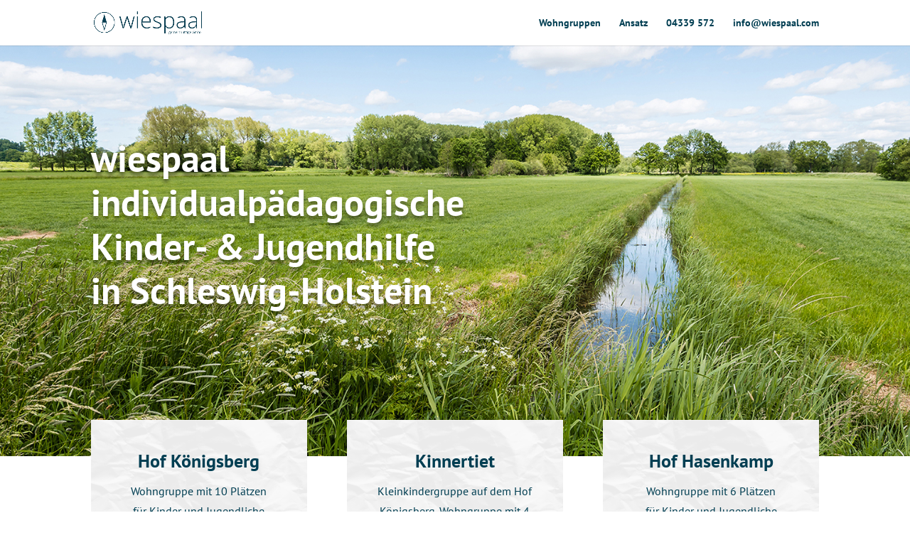

--- FILE ---
content_type: text/css
request_url: https://wiespaal.com/wp-content/et-cache/23/et-core-unified-deferred-23.min.css?ver=1742536147
body_size: 2014
content:
div.et_pb_section.et_pb_section_0{background-image:url(https://wiespaal.com/wp-content/uploads/2024/06/wbgimg.jpg)!important}.et_pb_section_0.et_pb_section{padding-top:10vw;padding-bottom:15vw}.et_pb_row_0.et_pb_row,.et_pb_row_7.et_pb_row{padding-top:0px!important;padding-bottom:0px!important;padding-top:0px;padding-bottom:0px}.et_pb_text_0 h1{font-weight:700;font-size:52px;color:#FFFFFF!important;line-height:1.2em;text-align:left;text-shadow:0em 0.1em 0.1em rgba(0,0,0,0.4)}.et_pb_section_1.et_pb_section{padding-bottom:0px;background-color:#FFFFFF!important}.et_pb_row_1.et_pb_row{margin-top:-10vw!important;margin-bottom:0px!important}.et_pb_text_1 h3,.et_pb_text_3 h3,.et_pb_text_5 h3{font-weight:700;font-size:26px;color:#003E52!important;line-height:1.4em}.et_pb_text_1,.et_pb_text_3,.et_pb_text_5,.et_pb_text_8{margin-bottom:0px!important}.et_pb_text_2.et_pb_text,.et_pb_text_4.et_pb_text,.et_pb_text_6.et_pb_text,.et_pb_text_12.et_pb_text,.et_pb_text_14.et_pb_text,.et_pb_text_16.et_pb_text,.et_pb_text_18.et_pb_text{color:#003E52!important}.et_pb_text_2,.et_pb_text_4,.et_pb_text_6,.et_pb_text_14,.et_pb_text_16{line-height:1.8em;font-size:16px;line-height:1.8em}.et_pb_text_7,.et_pb_text_9,.et_pb_text_10{line-height:1.6em;line-height:1.6em}.et_pb_image_0{padding-top:10px;padding-bottom:0px;width:40%;text-align:left;margin-left:0}.et_pb_image_1{width:85%;text-align:left;margin-left:0}.et_pb_image_2,.et_pb_image_3,.et_pb_image_4,.et_pb_image_5,.et_pb_image_6,.et_pb_image_7,.et_pb_image_8,.et_pb_image_9,.et_pb_image_10,.et_pb_image_11,.et_pb_image_12{text-align:left;margin-left:0}div.et_pb_section.et_pb_section_2{background-image:linear-gradient(180deg,gcid-2f3f3e09-0a26-4ea7-8906-5e1128945e3f 20%,#454a53 20%,rgba(255,255,255,0) 100%)!important}.et_pb_section_2.et_pb_section,.et_pb_section_6.et_pb_section{padding-top:150px;padding-bottom:50px;background-color:rgba(201,212,217,0.65)!important}.et_pb_section_2.section_has_divider.et_pb_top_divider .et_pb_top_inside_divider,.et_pb_section_6.section_has_divider.et_pb_top_divider .et_pb_top_inside_divider{background-image:url([data-uri]);background-size:100% 100px;top:0;height:100px;z-index:1;transform:scale(1,1)}.et_pb_row_4.et_pb_row{padding-bottom:0px!important;margin-bottom:0px!important;padding-bottom:0px}.et_pb_text_8 h3,.et_pb_text_11 h3,.et_pb_text_13 h3{font-weight:700;font-size:36px;line-height:1.3em}.dmg_masonry_gallery_0.dmg_masonry_gallery p.gallery-minimized-text{color:#FFFFFF!important}.dmg_masonry_gallery_0.mfp-dmg-masonry-gallery .mfp-title{color:#F3F3F3!important}.dmg_masonry_gallery_0.mfp-dmg-masonry-gallery .mfp-arrow:after,.dmg_masonry_gallery_0.mfp-dmg-masonry-gallery .mfp-close{color:#fff!important}.dmg_masonry_gallery_0.dmg_masonry_gallery .dmg_masonry_gallery_item{border-radius:5px 5px 5px 5px;overflow:hidden;border-color:#003E52}.dmg_masonry_gallery_0{filter:saturate(60%);backface-visibility:hidden}html:not(.et_fb_edit_enabled) #et-fb-app .dmg_masonry_gallery_0:hover{filter:saturate(60%)}.mfp-bg{opacity:1;background:#E6E6EA}.dmg_masonry_gallery_0 ul.dmg-gallery-filter-categories,.dmg_masonry_gallery_0 ul.dmg-gallery-pagination{text-align:center}.dmg_masonry_gallery_0 li.dmg-gallery-filter,.dmg_masonry_gallery_0 li.dmg-gallery-filter.dmg-filter-active,.dmg_masonry_gallery_0 li.dmg-gallery-page-button{background-color:#000}.dmg_masonry_gallery_0 li.dmg-gallery-page-button.dmg-gallery-page-button-active{background-color:#fff}.dmg_masonry_gallery_0 .et_overlay:before{color:transparent!important}.dmg_masonry_gallery_0 .et_overlay{background-color:transparent;border-color:transparent}.dmg_masonry_gallery_0 .dmg_masonry_gallery_item .dmg-img-overlay{background-color:transparent}.dmg_masonry_gallery_0 .dmg_masonry_gallery_item .dmg-img-overlay-title{font-size:12px;color:#ffffff}.dmg_masonry_gallery_0 .dmg_masonry_gallery_item .dmg-img-overlay-caption{font-size:10px;color:#ffffff}.dmg_masonry_gallery_0 .dmg-minimized-layer{background-color:rgba(0,0,0,0.5)}.dmg_masonry_gallery_0 .dmg-gallery-sizer,.dmg_masonry_gallery_0 .dmg_masonry_gallery_item{width:calc(20.00000000% - 12.00000000px)}.dmg_masonry_gallery_0 .dmg-gutter-sizer{width:15px}.dmg_masonry_gallery_0 .dmg_masonry_gallery_item{margin-bottom:15px!important}.et_pb_section_3.et_pb_section,.et_pb_section_4.et_pb_section{padding-bottom:0px;margin-bottom:0px;background-color:#FFFFFF!important}.et_pb_column_10,.et_pb_column_11,.et_pb_column_12,.et_pb_column_13{padding-bottom:0px}.et_pb_text_11,.et_pb_text_13,.et_pb_text_15{margin-top:30px!important}.et_pb_text_12{line-height:1.8em;font-size:16px;line-height:1.8em;margin-bottom:0px!important}.et_pb_row_inner_0.et_pb_row_inner,.et_pb_row_inner_2.et_pb_row_inner,.et_pb_row_inner_3.et_pb_row_inner{padding-bottom:0px!important}.et_pb_column .et_pb_row_inner_0,.et_pb_column .et_pb_row_inner_1,.et_pb_column .et_pb_row_inner_2,.et_pb_column .et_pb_row_inner_3{padding-bottom:0px}.et_pb_image_3 .et_pb_image_wrap,.et_pb_image_4 .et_pb_image_wrap,.et_pb_image_5 .et_pb_image_wrap,.et_pb_image_6 .et_pb_image_wrap,.et_pb_image_7 .et_pb_image_wrap,.et_pb_image_8 .et_pb_image_wrap,.et_pb_image_9 .et_pb_image_wrap,.et_pb_image_10 .et_pb_image_wrap,.et_pb_image_11 .et_pb_image_wrap,.et_pb_image_12 .et_pb_image_wrap{border-radius:5px 5px 5px 5px;overflow:hidden}.et_pb_row_inner_1.et_pb_row_inner{padding-bottom:0px!important;margin-bottom:0px!important;width:100%}.et_pb_section_5.et_pb_section{padding-bottom:0px;background-color:RGBA(255,255,255,0)!important}.et_pb_text_15 h3,.et_pb_text_17 h3{font-weight:700;font-size:36px;color:#003E52!important;line-height:1.3em}.et_pb_row_inner_4.et_pb_row_inner{width:100%}.et_pb_text_17{margin-bottom:16px!important}.et_pb_text_18{line-height:1.6em;font-size:16px;line-height:1.6em}.et_pb_image_13{width:80%;text-align:left;margin-left:0}.et_pb_section_7.et_pb_section{padding-top:40px;padding-bottom:40px;background-color:rgba(201,212,217,0.2)!important}.et_pb_row_7,body #page-container .et-db #et-boc .et-l .et_pb_row_7.et_pb_row,body.et_pb_pagebuilder_layout.single #page-container #et-boc .et-l .et_pb_row_7.et_pb_row,body.et_pb_pagebuilder_layout.single.et_full_width_page #page-container #et-boc .et-l .et_pb_row_7.et_pb_row{max-width:1400px}.et_pb_image_14{filter:saturate(0%);backface-visibility:hidden;width:60%;text-align:left;margin-left:0}html:not(.et_fb_edit_enabled) #et-fb-app .et_pb_image_14:hover,html:not(.et_fb_edit_enabled) #et-fb-app .et_pb_image_15:hover,html:not(.et_fb_edit_enabled) #et-fb-app .et_pb_image_16:hover,html:not(.et_fb_edit_enabled) #et-fb-app .et_pb_image_17:hover,html:not(.et_fb_edit_enabled) #et-fb-app .et_pb_image_18:hover,html:not(.et_fb_edit_enabled) #et-fb-app .et_pb_image_19:hover{filter:saturate(0%)}.et_pb_image_15{filter:saturate(0%) opacity(70%);backface-visibility:hidden;padding-top:22px;text-align:left;margin-left:0}.et_pb_image_16{filter:saturate(0%) opacity(60%);backface-visibility:hidden;margin-top:10px!important;width:85%;text-align:left;margin-left:0}.et_pb_image_17{filter:saturate(0%);backface-visibility:hidden;text-align:left;margin-left:0}.et_pb_image_18{filter:saturate(0%) opacity(60%);backface-visibility:hidden;padding-top:20px;padding-bottom:0px;width:71%;text-align:left;margin-left:0}.et_pb_image_19{filter:saturate(0%) opacity(75%);backface-visibility:hidden;text-align:left;margin-left:0}.et_pb_section_8.et_pb_section{padding-top:0px;padding-bottom:0px;background-color:#003E52!important}.et_pb_text_19.et_pb_text,.et_pb_text_20.et_pb_text,.et_pb_text_20.et_pb_text a{color:rgba(255,255,255,0.5)!important}.et_pb_text_19,.et_pb_text_20{padding-bottom:0px!important;margin-bottom:0px!important}.et_pb_column_1,.et_pb_column_2,.et_pb_column_3{background-image:linear-gradient(180deg,rgba(255,255,255,0.85) 0%,rgba(255,255,255,0.85) 100%),url(https://wiespaal.com/wp-content/uploads/2024/06/paper-texture.jpg);padding-top:40px;padding-right:30px;padding-bottom:30px;padding-left:30px}.et_pb_column_17{padding-top:3vw}.et_pb_image_0.et_pb_module,.et_pb_image_13.et_pb_module{margin-left:auto!important;margin-right:0px!important}.et_pb_image_1.et_pb_module,.et_pb_image_14.et_pb_module,.et_pb_image_18.et_pb_module{margin-left:auto!important;margin-right:auto!important}@media only screen and (min-width:981px){.et_pb_row_3{display:none!important}}@media only screen and (max-width:980px){.et_pb_text_0 h1{font-size:40px}.et_pb_text_1 h3,.et_pb_text_3 h3,.et_pb_text_5 h3{font-size:20px}.et_pb_text_2,.et_pb_text_4,.et_pb_text_6,.et_pb_text_12,.et_pb_text_14,.et_pb_text_16,.et_pb_text_18{font-size:15px}.et_pb_image_0 .et_pb_image_wrap img,.et_pb_image_1 .et_pb_image_wrap img,.et_pb_image_2 .et_pb_image_wrap img,.et_pb_image_3 .et_pb_image_wrap img,.et_pb_image_4 .et_pb_image_wrap img,.et_pb_image_5 .et_pb_image_wrap img,.et_pb_image_6 .et_pb_image_wrap img,.et_pb_image_7 .et_pb_image_wrap img,.et_pb_image_8 .et_pb_image_wrap img,.et_pb_image_9 .et_pb_image_wrap img,.et_pb_image_10 .et_pb_image_wrap img,.et_pb_image_11 .et_pb_image_wrap img,.et_pb_image_12 .et_pb_image_wrap img,.et_pb_image_13 .et_pb_image_wrap img,.et_pb_image_14 .et_pb_image_wrap img,.et_pb_image_15 .et_pb_image_wrap img,.et_pb_image_16 .et_pb_image_wrap img,.et_pb_image_17 .et_pb_image_wrap img,.et_pb_image_18 .et_pb_image_wrap img,.et_pb_image_19 .et_pb_image_wrap img{width:auto}.dmg_masonry_gallery_0 .dmg-gallery-sizer,.dmg_masonry_gallery_0 .dmg_masonry_gallery_item{width:calc(20.00000000% - 12.00000000px)}.dmg_masonry_gallery_0 .dmg-gutter-sizer{width:15px}.dmg_masonry_gallery_0 .dmg_masonry_gallery_item{margin-bottom:15px!important}.et_pb_column_1,.et_pb_column_2,.et_pb_column_3{padding-top:40px;padding-bottom:40px}}@media only screen and (min-width:768px) and (max-width:980px){.et_pb_row_3{display:none!important}}@media only screen and (max-width:767px){.et_pb_text_0 h1{font-size:24px}.et_pb_text_1 h3,.et_pb_text_3 h3,.et_pb_text_5 h3{font-size:16px}.et_pb_text_2,.et_pb_text_4,.et_pb_text_6,.et_pb_text_12,.et_pb_text_14,.et_pb_text_16,.et_pb_text_18{font-size:14px}.et_pb_image_0{display:none!important}.et_pb_image_0 .et_pb_image_wrap img,.et_pb_image_1 .et_pb_image_wrap img,.et_pb_image_2 .et_pb_image_wrap img,.et_pb_image_3 .et_pb_image_wrap img,.et_pb_image_4 .et_pb_image_wrap img,.et_pb_image_5 .et_pb_image_wrap img,.et_pb_image_6 .et_pb_image_wrap img,.et_pb_image_7 .et_pb_image_wrap img,.et_pb_image_8 .et_pb_image_wrap img,.et_pb_image_9 .et_pb_image_wrap img,.et_pb_image_10 .et_pb_image_wrap img,.et_pb_image_11 .et_pb_image_wrap img,.et_pb_image_12 .et_pb_image_wrap img,.et_pb_image_13 .et_pb_image_wrap img,.et_pb_image_14 .et_pb_image_wrap img,.et_pb_image_15 .et_pb_image_wrap img,.et_pb_image_16 .et_pb_image_wrap img,.et_pb_image_17 .et_pb_image_wrap img,.et_pb_image_18 .et_pb_image_wrap img,.et_pb_image_19 .et_pb_image_wrap img{width:auto}.dmg_masonry_gallery_0 .dmg-gallery-sizer,.dmg_masonry_gallery_0 .dmg_masonry_gallery_item{width:calc(20.00000000% - 12.00000000px)}.dmg_masonry_gallery_0 .dmg-gutter-sizer{width:15px}.dmg_masonry_gallery_0 .dmg_masonry_gallery_item{margin-bottom:15px!important}.et_pb_column_1,.et_pb_column_2,.et_pb_column_3{padding-top:30px;padding-right:20px;padding-bottom:30px;padding-left:20px}}